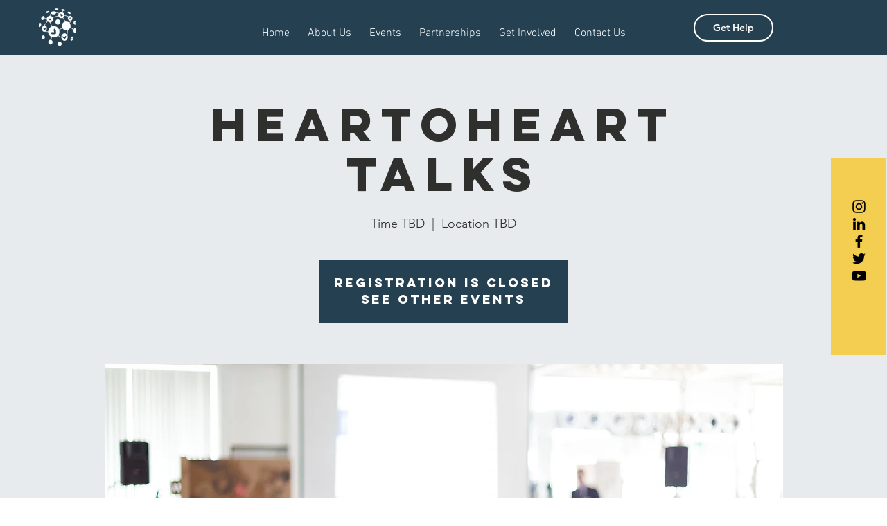

--- FILE ---
content_type: text/html; charset=utf-8
request_url: https://www.google.com/recaptcha/api2/aframe
body_size: 267
content:
<!DOCTYPE HTML><html><head><meta http-equiv="content-type" content="text/html; charset=UTF-8"></head><body><script nonce="jBqCkjhyrtNsUtdFxi7A_w">/** Anti-fraud and anti-abuse applications only. See google.com/recaptcha */ try{var clients={'sodar':'https://pagead2.googlesyndication.com/pagead/sodar?'};window.addEventListener("message",function(a){try{if(a.source===window.parent){var b=JSON.parse(a.data);var c=clients[b['id']];if(c){var d=document.createElement('img');d.src=c+b['params']+'&rc='+(localStorage.getItem("rc::a")?sessionStorage.getItem("rc::b"):"");window.document.body.appendChild(d);sessionStorage.setItem("rc::e",parseInt(sessionStorage.getItem("rc::e")||0)+1);localStorage.setItem("rc::h",'1769304642618');}}}catch(b){}});window.parent.postMessage("_grecaptcha_ready", "*");}catch(b){}</script></body></html>